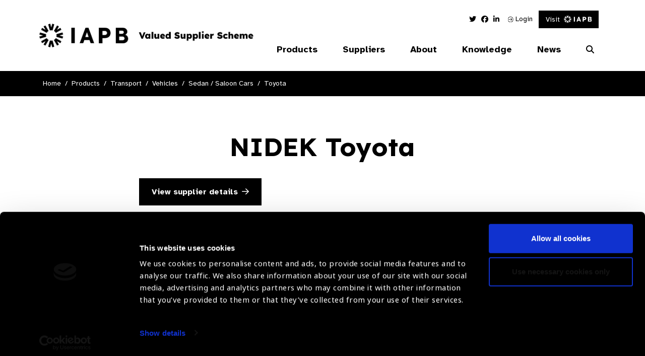

--- FILE ---
content_type: text/html; charset=UTF-8
request_url: https://valuedsupplier.iapb.org/product-category/transport/vehicles/sedan-saloon-cars/toyota-sedan-saloon-cars/?supplier=519
body_size: 11669
content:


<!doctype html>
<html lang="en-GB">
<head>
	<meta charset="UTF-8">
	<meta name="viewport" content="width=device-width, initial-scale=1, shrink-to-fit=no">
	<link rel="profile" href="https://gmpg.org/xfn/11">
	<meta name="theme-color" content="#1F8B98">
			<!-- Google Tag Manager -->
		<script>(function(w,d,s,l,i){w[l]=w[l]||[];w[l].push({'gtm.start':
		new Date().getTime(),event:'gtm.js'});var f=d.getElementsByTagName(s)[0],
		j=d.createElement(s),dl=l!='dataLayer'?'&l='+l:'';j.async=true;j.src=
		'https://www.googletagmanager.com/gtm.js?id='+i+dl;f.parentNode.insertBefore(j,f);
		})(window,document,'script','dataLayer','GTM-MSVSTR5');</script>

        <!-- Google tag (gtag.js)  START -->
        <script async src="https://www.googletagmanager.com/gtag/js?id=G-WCKYZYNPVF"></script>
        <script> window.dataLayer = window.dataLayer || [];
            function gtag(){dataLayer.push(arguments);} gtag('js', new Date());
            gtag('config', 'G-WCKYZYNPVF');
        </script>
        <!-- Google tag (gtag.js)  END -->

		<!-- End Google Tag Manager -->
		<script type="text/javascript">
	// Notice how this gets configured before we load Font Awesome
	window.FontAwesomeConfig = { autoReplaceSvg: false }
	</script>
	<script data-cookieconsent="ignore">
			(function(w,d,l){w[l]=w[l]||[];function gtag(){w[l].push(arguments)};
			gtag("consent","default",{ad_storage:d,analytics_storage:d,wait_for_update:500,});
			gtag("set", "ads_data_redaction", true);})(window,"denied","dataLayer");</script><script id="Cookiebot" src="https://consent.cookiebot.com/uc.js"    data-cbid="c8a8a773-7398-4e5c-bff4-60fd5a9496de" type="text/javascript" data-blockingmode="auto"></script><meta name='robots' content='index, follow, max-image-preview:large, max-snippet:-1, max-video-preview:-1' />

	<!-- This site is optimized with the Yoast SEO plugin v26.8 - https://yoast.com/product/yoast-seo-wordpress/ -->
	<title>Toyota Archives - IAPB Valued Supplier Scheme</title>
	<link rel="canonical" href="https://valuedsupplier.iapb.org/product-category/transport/vehicles/sedan-saloon-cars/toyota-sedan-saloon-cars/" />
	<meta property="og:locale" content="en_GB" />
	<meta property="og:type" content="article" />
	<meta property="og:title" content="Toyota Archives - IAPB Valued Supplier Scheme" />
	<meta property="og:url" content="https://valuedsupplier.iapb.org/product-category/transport/vehicles/sedan-saloon-cars/toyota-sedan-saloon-cars/" />
	<meta property="og:site_name" content="IAPB Valued Supplier Scheme" />
	<meta name="twitter:card" content="summary_large_image" />
	<script type="application/ld+json" class="yoast-schema-graph">{"@context":"https://schema.org","@graph":[{"@type":"CollectionPage","@id":"https://valuedsupplier.iapb.org/product-category/transport/vehicles/sedan-saloon-cars/toyota-sedan-saloon-cars/","url":"https://valuedsupplier.iapb.org/product-category/transport/vehicles/sedan-saloon-cars/toyota-sedan-saloon-cars/","name":"Toyota Archives - IAPB Valued Supplier Scheme","isPartOf":{"@id":"https://valuedsupplier.iapb.org/#website"},"primaryImageOfPage":{"@id":"https://valuedsupplier.iapb.org/product-category/transport/vehicles/sedan-saloon-cars/toyota-sedan-saloon-cars/#primaryimage"},"image":{"@id":"https://valuedsupplier.iapb.org/product-category/transport/vehicles/sedan-saloon-cars/toyota-sedan-saloon-cars/#primaryimage"},"thumbnailUrl":"https://valuedsupplier.iapb.org/media/uploads/2021/03/zre182-gefnkn.jpg","breadcrumb":{"@id":"https://valuedsupplier.iapb.org/product-category/transport/vehicles/sedan-saloon-cars/toyota-sedan-saloon-cars/#breadcrumb"},"inLanguage":"en-GB"},{"@type":"ImageObject","inLanguage":"en-GB","@id":"https://valuedsupplier.iapb.org/product-category/transport/vehicles/sedan-saloon-cars/toyota-sedan-saloon-cars/#primaryimage","url":"https://valuedsupplier.iapb.org/media/uploads/2021/03/zre182-gefnkn.jpg","contentUrl":"https://valuedsupplier.iapb.org/media/uploads/2021/03/zre182-gefnkn.jpg","width":834,"height":554},{"@type":"BreadcrumbList","@id":"https://valuedsupplier.iapb.org/product-category/transport/vehicles/sedan-saloon-cars/toyota-sedan-saloon-cars/#breadcrumb","itemListElement":[{"@type":"ListItem","position":1,"name":"Transport","item":"https://valuedsupplier.iapb.org/product-category/transport/"},{"@type":"ListItem","position":2,"name":"Vehicles","item":"https://valuedsupplier.iapb.org/product-category/transport/vehicles/"},{"@type":"ListItem","position":3,"name":"Sedan / Saloon Cars","item":"https://valuedsupplier.iapb.org/product-category/transport/vehicles/sedan-saloon-cars/"},{"@type":"ListItem","position":4,"name":"Toyota"}]},{"@type":"WebSite","@id":"https://valuedsupplier.iapb.org/#website","url":"https://valuedsupplier.iapb.org/","name":"IAPB Valued Supplier Scheme","description":"Our ambition is to help buyers, particularly those from Low and Middle Income countries (LMIC, to make informed procurement decisions from IAPB Valued Suppliers.","potentialAction":[{"@type":"SearchAction","target":{"@type":"EntryPoint","urlTemplate":"https://valuedsupplier.iapb.org/?s={search_term_string}"},"query-input":{"@type":"PropertyValueSpecification","valueRequired":true,"valueName":"search_term_string"}}],"inLanguage":"en-GB"}]}</script>
	<!-- / Yoast SEO plugin. -->


<link rel='dns-prefetch' href='//cdnjs.cloudflare.com' />
<link rel='dns-prefetch' href='//use.typekit.net' />
<link rel="alternate" type="application/rss+xml" title="IAPB Valued Supplier Scheme &raquo; Feed" href="https://valuedsupplier.iapb.org/feed/" />
<link rel="alternate" type="application/rss+xml" title="IAPB Valued Supplier Scheme &raquo; Comments Feed" href="https://valuedsupplier.iapb.org/comments/feed/" />
<link rel="alternate" type="application/rss+xml" title="IAPB Valued Supplier Scheme &raquo; Toyota Category Feed" href="https://valuedsupplier.iapb.org/product-category/transport/vehicles/sedan-saloon-cars/toyota-sedan-saloon-cars/feed/" />
<style id='wp-img-auto-sizes-contain-inline-css' type='text/css'>
img:is([sizes=auto i],[sizes^="auto," i]){contain-intrinsic-size:3000px 1500px}
/*# sourceURL=wp-img-auto-sizes-contain-inline-css */
</style>
<style id='wp-emoji-styles-inline-css' type='text/css'>

	img.wp-smiley, img.emoji {
		display: inline !important;
		border: none !important;
		box-shadow: none !important;
		height: 1em !important;
		width: 1em !important;
		margin: 0 0.07em !important;
		vertical-align: -0.1em !important;
		background: none !important;
		padding: 0 !important;
	}
/*# sourceURL=wp-emoji-styles-inline-css */
</style>
<style id='wp-block-library-inline-css' type='text/css'>
:root{--wp-block-synced-color:#7a00df;--wp-block-synced-color--rgb:122,0,223;--wp-bound-block-color:var(--wp-block-synced-color);--wp-editor-canvas-background:#ddd;--wp-admin-theme-color:#007cba;--wp-admin-theme-color--rgb:0,124,186;--wp-admin-theme-color-darker-10:#006ba1;--wp-admin-theme-color-darker-10--rgb:0,107,160.5;--wp-admin-theme-color-darker-20:#005a87;--wp-admin-theme-color-darker-20--rgb:0,90,135;--wp-admin-border-width-focus:2px}@media (min-resolution:192dpi){:root{--wp-admin-border-width-focus:1.5px}}.wp-element-button{cursor:pointer}:root .has-very-light-gray-background-color{background-color:#eee}:root .has-very-dark-gray-background-color{background-color:#313131}:root .has-very-light-gray-color{color:#eee}:root .has-very-dark-gray-color{color:#313131}:root .has-vivid-green-cyan-to-vivid-cyan-blue-gradient-background{background:linear-gradient(135deg,#00d084,#0693e3)}:root .has-purple-crush-gradient-background{background:linear-gradient(135deg,#34e2e4,#4721fb 50%,#ab1dfe)}:root .has-hazy-dawn-gradient-background{background:linear-gradient(135deg,#faaca8,#dad0ec)}:root .has-subdued-olive-gradient-background{background:linear-gradient(135deg,#fafae1,#67a671)}:root .has-atomic-cream-gradient-background{background:linear-gradient(135deg,#fdd79a,#004a59)}:root .has-nightshade-gradient-background{background:linear-gradient(135deg,#330968,#31cdcf)}:root .has-midnight-gradient-background{background:linear-gradient(135deg,#020381,#2874fc)}:root{--wp--preset--font-size--normal:16px;--wp--preset--font-size--huge:42px}.has-regular-font-size{font-size:1em}.has-larger-font-size{font-size:2.625em}.has-normal-font-size{font-size:var(--wp--preset--font-size--normal)}.has-huge-font-size{font-size:var(--wp--preset--font-size--huge)}.has-text-align-center{text-align:center}.has-text-align-left{text-align:left}.has-text-align-right{text-align:right}.has-fit-text{white-space:nowrap!important}#end-resizable-editor-section{display:none}.aligncenter{clear:both}.items-justified-left{justify-content:flex-start}.items-justified-center{justify-content:center}.items-justified-right{justify-content:flex-end}.items-justified-space-between{justify-content:space-between}.screen-reader-text{border:0;clip-path:inset(50%);height:1px;margin:-1px;overflow:hidden;padding:0;position:absolute;width:1px;word-wrap:normal!important}.screen-reader-text:focus{background-color:#ddd;clip-path:none;color:#444;display:block;font-size:1em;height:auto;left:5px;line-height:normal;padding:15px 23px 14px;text-decoration:none;top:5px;width:auto;z-index:100000}html :where(.has-border-color){border-style:solid}html :where([style*=border-top-color]){border-top-style:solid}html :where([style*=border-right-color]){border-right-style:solid}html :where([style*=border-bottom-color]){border-bottom-style:solid}html :where([style*=border-left-color]){border-left-style:solid}html :where([style*=border-width]){border-style:solid}html :where([style*=border-top-width]){border-top-style:solid}html :where([style*=border-right-width]){border-right-style:solid}html :where([style*=border-bottom-width]){border-bottom-style:solid}html :where([style*=border-left-width]){border-left-style:solid}html :where(img[class*=wp-image-]){height:auto;max-width:100%}:where(figure){margin:0 0 1em}html :where(.is-position-sticky){--wp-admin--admin-bar--position-offset:var(--wp-admin--admin-bar--height,0px)}@media screen and (max-width:600px){html :where(.is-position-sticky){--wp-admin--admin-bar--position-offset:0px}}

/*# sourceURL=wp-block-library-inline-css */
</style><style id='global-styles-inline-css' type='text/css'>
:root{--wp--preset--aspect-ratio--square: 1;--wp--preset--aspect-ratio--4-3: 4/3;--wp--preset--aspect-ratio--3-4: 3/4;--wp--preset--aspect-ratio--3-2: 3/2;--wp--preset--aspect-ratio--2-3: 2/3;--wp--preset--aspect-ratio--16-9: 16/9;--wp--preset--aspect-ratio--9-16: 9/16;--wp--preset--color--black: #000000;--wp--preset--color--cyan-bluish-gray: #abb8c3;--wp--preset--color--white: #ffffff;--wp--preset--color--pale-pink: #f78da7;--wp--preset--color--vivid-red: #cf2e2e;--wp--preset--color--luminous-vivid-orange: #ff6900;--wp--preset--color--luminous-vivid-amber: #fcb900;--wp--preset--color--light-green-cyan: #7bdcb5;--wp--preset--color--vivid-green-cyan: #00d084;--wp--preset--color--pale-cyan-blue: #8ed1fc;--wp--preset--color--vivid-cyan-blue: #0693e3;--wp--preset--color--vivid-purple: #9b51e0;--wp--preset--gradient--vivid-cyan-blue-to-vivid-purple: linear-gradient(135deg,rgb(6,147,227) 0%,rgb(155,81,224) 100%);--wp--preset--gradient--light-green-cyan-to-vivid-green-cyan: linear-gradient(135deg,rgb(122,220,180) 0%,rgb(0,208,130) 100%);--wp--preset--gradient--luminous-vivid-amber-to-luminous-vivid-orange: linear-gradient(135deg,rgb(252,185,0) 0%,rgb(255,105,0) 100%);--wp--preset--gradient--luminous-vivid-orange-to-vivid-red: linear-gradient(135deg,rgb(255,105,0) 0%,rgb(207,46,46) 100%);--wp--preset--gradient--very-light-gray-to-cyan-bluish-gray: linear-gradient(135deg,rgb(238,238,238) 0%,rgb(169,184,195) 100%);--wp--preset--gradient--cool-to-warm-spectrum: linear-gradient(135deg,rgb(74,234,220) 0%,rgb(151,120,209) 20%,rgb(207,42,186) 40%,rgb(238,44,130) 60%,rgb(251,105,98) 80%,rgb(254,248,76) 100%);--wp--preset--gradient--blush-light-purple: linear-gradient(135deg,rgb(255,206,236) 0%,rgb(152,150,240) 100%);--wp--preset--gradient--blush-bordeaux: linear-gradient(135deg,rgb(254,205,165) 0%,rgb(254,45,45) 50%,rgb(107,0,62) 100%);--wp--preset--gradient--luminous-dusk: linear-gradient(135deg,rgb(255,203,112) 0%,rgb(199,81,192) 50%,rgb(65,88,208) 100%);--wp--preset--gradient--pale-ocean: linear-gradient(135deg,rgb(255,245,203) 0%,rgb(182,227,212) 50%,rgb(51,167,181) 100%);--wp--preset--gradient--electric-grass: linear-gradient(135deg,rgb(202,248,128) 0%,rgb(113,206,126) 100%);--wp--preset--gradient--midnight: linear-gradient(135deg,rgb(2,3,129) 0%,rgb(40,116,252) 100%);--wp--preset--font-size--small: 13px;--wp--preset--font-size--medium: 20px;--wp--preset--font-size--large: 36px;--wp--preset--font-size--x-large: 42px;--wp--preset--spacing--20: 0.44rem;--wp--preset--spacing--30: 0.67rem;--wp--preset--spacing--40: 1rem;--wp--preset--spacing--50: 1.5rem;--wp--preset--spacing--60: 2.25rem;--wp--preset--spacing--70: 3.38rem;--wp--preset--spacing--80: 5.06rem;--wp--preset--shadow--natural: 6px 6px 9px rgba(0, 0, 0, 0.2);--wp--preset--shadow--deep: 12px 12px 50px rgba(0, 0, 0, 0.4);--wp--preset--shadow--sharp: 6px 6px 0px rgba(0, 0, 0, 0.2);--wp--preset--shadow--outlined: 6px 6px 0px -3px rgb(255, 255, 255), 6px 6px rgb(0, 0, 0);--wp--preset--shadow--crisp: 6px 6px 0px rgb(0, 0, 0);}:where(.is-layout-flex){gap: 0.5em;}:where(.is-layout-grid){gap: 0.5em;}body .is-layout-flex{display: flex;}.is-layout-flex{flex-wrap: wrap;align-items: center;}.is-layout-flex > :is(*, div){margin: 0;}body .is-layout-grid{display: grid;}.is-layout-grid > :is(*, div){margin: 0;}:where(.wp-block-columns.is-layout-flex){gap: 2em;}:where(.wp-block-columns.is-layout-grid){gap: 2em;}:where(.wp-block-post-template.is-layout-flex){gap: 1.25em;}:where(.wp-block-post-template.is-layout-grid){gap: 1.25em;}.has-black-color{color: var(--wp--preset--color--black) !important;}.has-cyan-bluish-gray-color{color: var(--wp--preset--color--cyan-bluish-gray) !important;}.has-white-color{color: var(--wp--preset--color--white) !important;}.has-pale-pink-color{color: var(--wp--preset--color--pale-pink) !important;}.has-vivid-red-color{color: var(--wp--preset--color--vivid-red) !important;}.has-luminous-vivid-orange-color{color: var(--wp--preset--color--luminous-vivid-orange) !important;}.has-luminous-vivid-amber-color{color: var(--wp--preset--color--luminous-vivid-amber) !important;}.has-light-green-cyan-color{color: var(--wp--preset--color--light-green-cyan) !important;}.has-vivid-green-cyan-color{color: var(--wp--preset--color--vivid-green-cyan) !important;}.has-pale-cyan-blue-color{color: var(--wp--preset--color--pale-cyan-blue) !important;}.has-vivid-cyan-blue-color{color: var(--wp--preset--color--vivid-cyan-blue) !important;}.has-vivid-purple-color{color: var(--wp--preset--color--vivid-purple) !important;}.has-black-background-color{background-color: var(--wp--preset--color--black) !important;}.has-cyan-bluish-gray-background-color{background-color: var(--wp--preset--color--cyan-bluish-gray) !important;}.has-white-background-color{background-color: var(--wp--preset--color--white) !important;}.has-pale-pink-background-color{background-color: var(--wp--preset--color--pale-pink) !important;}.has-vivid-red-background-color{background-color: var(--wp--preset--color--vivid-red) !important;}.has-luminous-vivid-orange-background-color{background-color: var(--wp--preset--color--luminous-vivid-orange) !important;}.has-luminous-vivid-amber-background-color{background-color: var(--wp--preset--color--luminous-vivid-amber) !important;}.has-light-green-cyan-background-color{background-color: var(--wp--preset--color--light-green-cyan) !important;}.has-vivid-green-cyan-background-color{background-color: var(--wp--preset--color--vivid-green-cyan) !important;}.has-pale-cyan-blue-background-color{background-color: var(--wp--preset--color--pale-cyan-blue) !important;}.has-vivid-cyan-blue-background-color{background-color: var(--wp--preset--color--vivid-cyan-blue) !important;}.has-vivid-purple-background-color{background-color: var(--wp--preset--color--vivid-purple) !important;}.has-black-border-color{border-color: var(--wp--preset--color--black) !important;}.has-cyan-bluish-gray-border-color{border-color: var(--wp--preset--color--cyan-bluish-gray) !important;}.has-white-border-color{border-color: var(--wp--preset--color--white) !important;}.has-pale-pink-border-color{border-color: var(--wp--preset--color--pale-pink) !important;}.has-vivid-red-border-color{border-color: var(--wp--preset--color--vivid-red) !important;}.has-luminous-vivid-orange-border-color{border-color: var(--wp--preset--color--luminous-vivid-orange) !important;}.has-luminous-vivid-amber-border-color{border-color: var(--wp--preset--color--luminous-vivid-amber) !important;}.has-light-green-cyan-border-color{border-color: var(--wp--preset--color--light-green-cyan) !important;}.has-vivid-green-cyan-border-color{border-color: var(--wp--preset--color--vivid-green-cyan) !important;}.has-pale-cyan-blue-border-color{border-color: var(--wp--preset--color--pale-cyan-blue) !important;}.has-vivid-cyan-blue-border-color{border-color: var(--wp--preset--color--vivid-cyan-blue) !important;}.has-vivid-purple-border-color{border-color: var(--wp--preset--color--vivid-purple) !important;}.has-vivid-cyan-blue-to-vivid-purple-gradient-background{background: var(--wp--preset--gradient--vivid-cyan-blue-to-vivid-purple) !important;}.has-light-green-cyan-to-vivid-green-cyan-gradient-background{background: var(--wp--preset--gradient--light-green-cyan-to-vivid-green-cyan) !important;}.has-luminous-vivid-amber-to-luminous-vivid-orange-gradient-background{background: var(--wp--preset--gradient--luminous-vivid-amber-to-luminous-vivid-orange) !important;}.has-luminous-vivid-orange-to-vivid-red-gradient-background{background: var(--wp--preset--gradient--luminous-vivid-orange-to-vivid-red) !important;}.has-very-light-gray-to-cyan-bluish-gray-gradient-background{background: var(--wp--preset--gradient--very-light-gray-to-cyan-bluish-gray) !important;}.has-cool-to-warm-spectrum-gradient-background{background: var(--wp--preset--gradient--cool-to-warm-spectrum) !important;}.has-blush-light-purple-gradient-background{background: var(--wp--preset--gradient--blush-light-purple) !important;}.has-blush-bordeaux-gradient-background{background: var(--wp--preset--gradient--blush-bordeaux) !important;}.has-luminous-dusk-gradient-background{background: var(--wp--preset--gradient--luminous-dusk) !important;}.has-pale-ocean-gradient-background{background: var(--wp--preset--gradient--pale-ocean) !important;}.has-electric-grass-gradient-background{background: var(--wp--preset--gradient--electric-grass) !important;}.has-midnight-gradient-background{background: var(--wp--preset--gradient--midnight) !important;}.has-small-font-size{font-size: var(--wp--preset--font-size--small) !important;}.has-medium-font-size{font-size: var(--wp--preset--font-size--medium) !important;}.has-large-font-size{font-size: var(--wp--preset--font-size--large) !important;}.has-x-large-font-size{font-size: var(--wp--preset--font-size--x-large) !important;}
/*# sourceURL=global-styles-inline-css */
</style>

<style id='classic-theme-styles-inline-css' type='text/css'>
/*! This file is auto-generated */
.wp-block-button__link{color:#fff;background-color:#32373c;border-radius:9999px;box-shadow:none;text-decoration:none;padding:calc(.667em + 2px) calc(1.333em + 2px);font-size:1.125em}.wp-block-file__button{background:#32373c;color:#fff;text-decoration:none}
/*# sourceURL=/wp-includes/css/classic-themes.min.css */
</style>
<link rel='stylesheet' id='fontawesomepro-css' href='https://valuedsupplier.iapb.org/wp-content/themes/iabp_valued_supplier_scheme/assets/css/fontawesome/css/all.css?ver=1.0.0' type='text/css' media='all' />
<link rel='stylesheet' id='typekit-css' href='https://use.typekit.net/obf4yqd.css?ver=1.0.0' type='text/css' media='all' />
<link rel='stylesheet' id='base-style-css' href='https://valuedsupplier.iapb.org/wp-content/themes/iabp_valued_supplier_scheme/style.min.css?ver=1755179576' type='text/css' media='all' />
<link rel='stylesheet' id='slickcss-css' href='https://valuedsupplier.iapb.org/wp-content/themes/iabp_valued_supplier_scheme/assets/js/vendor/slick-carousel/slick/slick.css?ver=1.0.0' type='text/css' media='all' />
<link rel='stylesheet' id='simple-favorites-css' href='https://valuedsupplier.iapb.org/wp-content/plugins/favorites/assets/css/favorites.css?ver=2.3.6' type='text/css' media='all' />
<link rel='stylesheet' id='tablepress-default-css' href='https://valuedsupplier.iapb.org/wp-content/plugins/tablepress/css/build/default.css?ver=3.2.6' type='text/css' media='all' />
<script type="text/javascript" src="https://valuedsupplier.iapb.org/wp-content/themes/iabp_valued_supplier_scheme/assets/js/vendor/jquery-3.7.1.min.js?ver=1.0.0" id="jquery-js" data-wp-strategy="defer"></script>
<script type="text/javascript" id="favorites-js-extra">
/* <![CDATA[ */
var favorites_data = {"ajaxurl":"https://valuedsupplier.iapb.org/wp-admin/admin-ajax.php","nonce":"565d185be9","favorite":"\u003Ci class=\"fal fa-star\"\u003E\u003C/i\u003E Add to favourites","favorited":"\u003Ci class=\"fal fa-minus-circle\"\u003E\u003C/i\u003E Remove","includecount":"","indicate_loading":"","loading_text":"Loading","loading_image":"","loading_image_active":"","loading_image_preload":"","cache_enabled":"1","button_options":{"button_type":"custom","custom_colors":false,"box_shadow":false,"include_count":false,"default":{"background_default":false,"border_default":false,"text_default":false,"icon_default":false,"count_default":false},"active":{"background_active":false,"border_active":false,"text_active":false,"icon_active":false,"count_active":false}},"authentication_modal_content":"\u003Cp\u003EPlease login to add favorites.\u003C/p\u003E\n\u003Cp\u003E\u003Ca href=\"#\" data-favorites-modal-close\u003EDismiss this notice\u003C/a\u003E\u003C/p\u003E\n","authentication_redirect":"","dev_mode":"","logged_in":"","user_id":"0","authentication_redirect_url":"https://valuedsupplier.iapb.org/wp-login.php"};
//# sourceURL=favorites-js-extra
/* ]]> */
</script>
<script type="text/javascript" src="https://valuedsupplier.iapb.org/wp-content/plugins/favorites/assets/js/favorites.min.js?ver=2.3.6" id="favorites-js"></script>
<link rel="https://api.w.org/" href="https://valuedsupplier.iapb.org/wp-json/" /><link rel="alternate" title="JSON" type="application/json" href="https://valuedsupplier.iapb.org/wp-json/wp/v2/categories/353" /><link rel="EditURI" type="application/rsd+xml" title="RSD" href="https://valuedsupplier.iapb.org/xmlrpc.php?rsd" />
<style type="text/css">.recentcomments a{display:inline !important;padding:0 !important;margin:0 !important;}</style><link rel="icon" href="https://valuedsupplier.iapb.org/media/uploads/2025/08/cropped-android-chrome-512x512-1-32x32.png" sizes="32x32" />
<link rel="icon" href="https://valuedsupplier.iapb.org/media/uploads/2025/08/cropped-android-chrome-512x512-1-192x192.png" sizes="192x192" />
<link rel="apple-touch-icon" href="https://valuedsupplier.iapb.org/media/uploads/2025/08/cropped-android-chrome-512x512-1-180x180.png" />
<meta name="msapplication-TileImage" content="https://valuedsupplier.iapb.org/media/uploads/2025/08/cropped-android-chrome-512x512-1-270x270.png" />

    <link rel="preconnect" href="https://fonts.googleapis.com">
    <link rel="preconnect" href="https://fonts.gstatic.com" crossorigin>
    <link href="https://fonts.googleapis.com/css2?family=Atkinson+Hyperlegible:ital,wght@0,400;0,700;1,400;1,700&family=Lexend:wght@100..900&display=swap" rel="stylesheet">
</head>
<body>
			<!-- Google Tag Manager (noscript) -->
		<noscript><iframe src="https://www.googletagmanager.com/ns.html?id=GTM-MSVSTR5"
		height="0" width="0" style="display:none;visibility:hidden"></iframe></noscript>
		<!-- End Google Tag Manager (noscript) -->
	<a class="skip-main" href="#main" tabindex="1">Skip to content</a>


<nav class="nav" role="navigation">
  <div class="container">
      <div class="row">
          <div class="col-9 col-lg-5 d-flex align-items-center">
              <a class="navbar-brand" href="/">
                  <img class="site_logo vision_atlas_logo" src="https://valuedsupplier.iapb.org/media/uploads/2025/08/Group-2336.png" width="100%" height="auto" alt="IAPB Valued Supplier"/>
              </a>
          </div>
          <div class="col-3 col-lg-7 menu_col">

              <div class="w-100 d-flex justify-content-end">
                  <div class="header_menu">
                      <ul class="social_media">
                                                          <li>
                                    <a href="https://twitter.com/IAPB_SL" target="_blank" title="Twitter Link">
                                        <i class="fab fa-twitter"></i>                                        <span class="sr-only">Twitter Link</span>
                                    </a>
                                </li>
                                                                <li>
                                    <a href="https://www.facebook.com/IAPB1/" target="_blank" title="Facebook Link">
                                        <i class="fab fa-facebook"></i>                                        <span class="sr-only">Facebook Link</span>
                                    </a>
                                </li>
                                                                <li>
                                    <a href="https://www.linkedin.com/company/international-agency-for-the-prevention-of-blindness-iapb-" target="_blank" title="Linked In Link">
                                        <i class="fab fa-linkedin-in"></i>                                        <span class="sr-only">Linked In Link</span>
                                    </a>
                                </li>
                                                      </ul>
                                                 <a href="/my-account">
                               <img src="https://valuedsupplier.iapb.org/wp-content/themes/iabp_valued_supplier_scheme/assets/img/login_icon.svg" alt="Login to my account"/>
                              Login
                          </a>
                      
                      <!-- </a> -->
                      <a class="btn btn-primary d-flex align-items-center iapb-btn" href="https://www.iapb.org/" target="_blank">
                         Visit <img class="ml-2" src="https://valuedsupplier.iapb.org/wp-content/themes/iabp_valued_supplier_scheme/assets/img/mini_iapb_new.svg" alt="IAPB Main Site"/>
                      </a>
                  </div>
              </div>

              <div class="d-flex justify-content-end align-items-center">

                
                
                                  <div class="navbar-container">
                      <ul class="social_media">
                                                          <li>
                                    <a href="" target="_blank" title="Twitter Link">
                                        <i class="fab fa-twitter"></i>                                        <span class="sr-only">Twitter Link</span>
                                    </a>
                                </li>
                                                                <li>
                                    <a href="" target="_blank" title="Facebook Link">
                                        <i class="fab fa-facebook"></i>                                        <span class="sr-only">Facebook Link</span>
                                    </a>
                                </li>
                                                                <li>
                                    <a href="" target="_blank" title="Linked In Link">
                                        <i class="fab fa-linkedin-in"></i>                                        <span class="sr-only">Linked In Link</span>
                                    </a>
                                </li>
                                                      </ul>
                      <ul id="menu-main-navigation" class="nav_menu" itemscope itemtype="http://www.schema.org/SiteNavigationElement"><li  id="menu-item-60" class="product-menu menu-item menu-item-type-custom menu-item-object-custom menu-item-has-children dropdown menu-item-60 nav-item"><a href="#" aria-haspopup="true" aria-expanded="false" class="first_lvl_parent" id="menu-item-dropdown-60"><span itemprop="name">Products</span></a>
<div class='iapb_dropdown-container custom-dropdown-menu'><div class='container'><div class='row'><div class='col-12'><ul class="custom-dropdown-menu" aria-labelledby="menu-item-dropdown-60">
	<li  id="menu-item-61" class="menu_none_link menu-item menu-item-type-taxonomy menu-item-object-category menu-item-has-children dropdown menu-item-61 nav-item sub_lvl_parent menu-category-4 menu-examination"><a itemprop="url" id="menu-item-dropdown-61" href="https://valuedsupplier.iapb.org/product-category/examination/" class="custom-nav-has-dropdown" aria-haspopup="true" aria-expanded="false" aria-label="Examination Parent"><span itemprop="name"><h2>Examination</h2></span></a>
	<ul class="custom-dropdown-menu" aria-labelledby="menu-item-dropdown-61">
		<li  id="menu-item-9302" class="menu-item menu-item-type-taxonomy menu-item-object-category menu-item-9302 nav-item menu-category-45 menu-diagnostic-equipment"><a itemprop="url" id="menu-item-dropdown-9302" href="https://valuedsupplier.iapb.org/product-category/examination/diagnostic-equipment/"><span itemprop="name">Diagnostic Equipment</span></a></li>
		<li  id="menu-item-9303" class="menu-item menu-item-type-taxonomy menu-item-object-category menu-item-9303 nav-item menu-category-87 menu-refraction-equipment"><a itemprop="url" id="menu-item-dropdown-9303" href="https://valuedsupplier.iapb.org/product-category/examination/refraction-equipment/"><span itemprop="name">Refraction Equipment</span></a></li>
	</ul>
</li>
	<li  id="menu-item-64" class="menu_none_link menu-item menu-item-type-taxonomy menu-item-object-category menu-item-has-children dropdown menu-item-64 nav-item sub_lvl_parent menu-category-5 menu-surgical"><a itemprop="url" id="menu-item-dropdown-64" href="https://valuedsupplier.iapb.org/product-category/surgical/" class="custom-nav-has-dropdown" aria-haspopup="true" aria-expanded="false" aria-label="Surgical Parent"><span itemprop="name"><h2>Surgical</h2></span></a>
	<ul class="custom-dropdown-menu" aria-labelledby="menu-item-dropdown-64">
		<li  id="menu-item-9138" class="menu-item menu-item-type-taxonomy menu-item-object-category menu-item-9138 nav-item menu-category-63 menu-consumables"><a itemprop="url" id="menu-item-dropdown-9138" href="https://valuedsupplier.iapb.org/product-category/surgical/consumables/"><span itemprop="name">Consumables</span></a></li>
		<li  id="menu-item-9299" class="menu-item menu-item-type-taxonomy menu-item-object-category menu-item-9299 nav-item menu-category-71 menu-lasers"><a itemprop="url" id="menu-item-dropdown-9299" href="https://valuedsupplier.iapb.org/product-category/surgical/lasers/"><span itemprop="name">Lasers</span></a></li>
		<li  id="menu-item-9300" class="menu-item menu-item-type-taxonomy menu-item-object-category menu-item-9300 nav-item menu-category-28 menu-operating-theatre"><a itemprop="url" id="menu-item-dropdown-9300" href="https://valuedsupplier.iapb.org/product-category/surgical/operating-theatre/"><span itemprop="name">Operating Theatre</span></a></li>
		<li  id="menu-item-9301" class="menu-item menu-item-type-taxonomy menu-item-object-category menu-item-9301 nav-item menu-category-216 menu-instruments"><a itemprop="url" id="menu-item-dropdown-9301" href="https://valuedsupplier.iapb.org/product-category/surgical/instruments/"><span itemprop="name">Instruments</span></a></li>
	</ul>
</li>
	<li  id="menu-item-69" class="menu_none_link menu-item menu-item-type-taxonomy menu-item-object-category menu-item-has-children dropdown menu-item-69 nav-item sub_lvl_parent menu-category-6 menu-treatment"><a itemprop="url" id="menu-item-dropdown-69" href="https://valuedsupplier.iapb.org/product-category/treatment/" class="custom-nav-has-dropdown" aria-haspopup="true" aria-expanded="false" aria-label="Treatment Parent"><span itemprop="name"><h2>Treatment</h2></span></a>
	<ul class="custom-dropdown-menu" aria-labelledby="menu-item-dropdown-69">
		<li  id="menu-item-9298" class="menu-item menu-item-type-taxonomy menu-item-object-category menu-item-9298 nav-item menu-category-197 menu-spectacles"><a itemprop="url" id="menu-item-dropdown-9298" href="https://valuedsupplier.iapb.org/product-category/treatment/spectacles/"><span itemprop="name">Spectacles</span></a></li>
		<li  id="menu-item-9297" class="menu-item menu-item-type-taxonomy menu-item-object-category menu-item-9297 nav-item menu-category-253 menu-pharmaceuticals"><a itemprop="url" id="menu-item-dropdown-9297" href="https://valuedsupplier.iapb.org/product-category/treatment/pharmaceuticals/"><span itemprop="name">Pharmaceuticals</span></a></li>
		<li  id="menu-item-9296" class="menu-item menu-item-type-taxonomy menu-item-object-category menu-item-9296 nav-item menu-category-149 menu-low-vision-optical-devices-2"><a itemprop="url" id="menu-item-dropdown-9296" href="https://valuedsupplier.iapb.org/product-category/treatment/low-vision-optical-devices-2/"><span itemprop="name">Low Vision Optical Devices</span></a></li>
		<li  id="menu-item-9295" class="menu-item menu-item-type-taxonomy menu-item-object-category menu-item-9295 nav-item menu-category-114 menu-assistive-products"><a itemprop="url" id="menu-item-dropdown-9295" href="https://valuedsupplier.iapb.org/product-category/treatment/assistive-products/"><span itemprop="name">Assistive Products</span></a></li>
	</ul>
</li>
	<li  id="menu-item-14970" class="menu_none_link menu-item menu-item-type-taxonomy menu-item-object-category menu-item-has-children dropdown menu-item-14970 nav-item sub_lvl_parent menu-category-680 menu-education-training"><a itemprop="url" id="menu-item-dropdown-14970" href="https://valuedsupplier.iapb.org/product-category/education-training/" class="custom-nav-has-dropdown" aria-haspopup="true" aria-expanded="false" aria-label="Education &amp; Training Parent"><span itemprop="name"><h2>Education &amp; Training</h2></span></a>
	<ul class="custom-dropdown-menu" aria-labelledby="menu-item-dropdown-14970">
		<li  id="menu-item-14971" class="menu-item menu-item-type-taxonomy menu-item-object-category menu-item-14971 nav-item menu-category-679 menu-simulation-training"><a itemprop="url" id="menu-item-dropdown-14971" href="https://valuedsupplier.iapb.org/product-category/education-training/simulation-training/"><span itemprop="name">Simulation Training</span></a></li>
	</ul>
</li>
	<li  id="menu-item-14678" class="menu_none_link menu-item menu-item-type-taxonomy menu-item-object-category menu-item-has-children dropdown menu-item-14678 nav-item sub_lvl_parent menu-category-670 menu-logistics"><a itemprop="url" id="menu-item-dropdown-14678" href="https://valuedsupplier.iapb.org/product-category/logistics/" class="custom-nav-has-dropdown" aria-haspopup="true" aria-expanded="false" aria-label="Logistics Parent"><span itemprop="name"><h2>Logistics</h2></span></a>
	<ul class="custom-dropdown-menu" aria-labelledby="menu-item-dropdown-14678">
		<li  id="menu-item-14679" class="menu-item menu-item-type-taxonomy menu-item-object-category menu-item-14679 nav-item menu-category-671 menu-freight-forwarding-services"><a itemprop="url" id="menu-item-dropdown-14679" href="https://valuedsupplier.iapb.org/product-category/logistics/freight-forwarding-services/"><span itemprop="name">Freight Forwarding Services</span></a></li>
		<li  id="menu-item-74" class="menu_none_link menu-item menu-item-type-taxonomy menu-item-object-category current-category-ancestor menu-item-has-children dropdown menu-item-74 nav-item sub_lvl_parent menu-category-7 menu-transport"><a itemprop="url" id="menu-item-dropdown-74" href="https://valuedsupplier.iapb.org/product-category/transport/" class="custom-nav-has-dropdown" aria-haspopup="true" aria-expanded="false" aria-label="Transport Parent"><span itemprop="name"><h2>Transport</h2></span></a>
		<ul class="custom-dropdown-menu" aria-labelledby="menu-item-dropdown-74">
			<li  id="menu-item-9304" class="menu-item menu-item-type-taxonomy menu-item-object-category current-category-ancestor menu-item-9304 nav-item menu-category-106 menu-vehicles"><a itemprop="url" id="menu-item-dropdown-9304" href="https://valuedsupplier.iapb.org/product-category/transport/vehicles/"><span itemprop="name">Vehicles</span></a></li>
			<li  id="menu-item-75" class="menu-item menu-item-type-taxonomy menu-item-object-category menu-item-75 nav-item menu-category-19 menu-motorcycles"><a itemprop="url" id="menu-item-dropdown-75" href="https://valuedsupplier.iapb.org/product-category/transport/motorcycles/"><span itemprop="name">Motorcycles</span></a></li>
		</ul>
</li>
	</ul>
</li>
</ul>
</li>
<li  id="menu-item-58" class="menu-item menu-item-type-post_type menu-item-object-page menu-item-58 nav-item"><a itemprop="url" id="menu-item-dropdown-58" href="https://valuedsupplier.iapb.org/suppliers/" class="nav-item-link"><span itemprop="name">Suppliers</span></a></li>
<li  id="menu-item-59" class="menu-item menu-item-type-post_type menu-item-object-page menu-item-has-children dropdown menu-item-59 nav-item"><a href="#" aria-haspopup="true" aria-expanded="false" class="first_lvl_parent" id="menu-item-dropdown-59"><span itemprop="name">About</span></a>
<div class='iapb_dropdown-container custom-dropdown-menu'><div class='container'><div class='row'><div class='col-12'><ul class="custom-dropdown-menu" aria-labelledby="menu-item-dropdown-59">
	<li  id="menu-item-9376" class="overview menu-item menu-item-type-post_type menu-item-object-page menu-item-9376 nav-item is_landing_page"><a itemprop="url" id="menu-item-dropdown-9376" href="https://valuedsupplier.iapb.org/about/"><span itemprop="name">About</span></a></li>
	<li  id="menu-item-9345" class="menu-item menu-item-type-post_type menu-item-object-page menu-item-9345 nav-item is_landing_page"><a itemprop="url" id="menu-item-dropdown-9345" href="https://valuedsupplier.iapb.org/about/how-does-it-work/"><span itemprop="name">How does it work?</span></a></li>
	<li  id="menu-item-9346" class="menu-item menu-item-type-post_type menu-item-object-page menu-item-9346 nav-item is_landing_page"><a itemprop="url" id="menu-item-dropdown-9346" href="https://valuedsupplier.iapb.org/about/become-a-valued-supplier/"><span itemprop="name">Become a Valued Supplier</span></a></li>
</ul>
</li>
<li  id="menu-item-11011" class="menu-item menu-item-type-post_type menu-item-object-page menu-item-has-children dropdown menu-item-11011 nav-item"><a href="#" aria-haspopup="true" aria-expanded="false" class="first_lvl_parent" id="menu-item-dropdown-11011"><span itemprop="name">Knowledge</span></a>
<div class='iapb_dropdown-container custom-dropdown-menu'><div class='container'><div class='row'><div class='col-12'><ul class="custom-dropdown-menu" aria-labelledby="menu-item-dropdown-11011">
	<li  id="menu-item-11012" class="overview menu-item menu-item-type-post_type menu-item-object-page menu-item-11012 nav-item is_landing_page"><a itemprop="url" id="menu-item-dropdown-11012" href="https://valuedsupplier.iapb.org/knowledge/"><span itemprop="name">Knowledge</span></a></li>
	<li  id="menu-item-9355" class="menu-item menu-item-type-post_type menu-item-object-page menu-item-9355 nav-item is_landing_page"><a itemprop="url" id="menu-item-dropdown-9355" href="https://valuedsupplier.iapb.org/knowledge/essential-lists/"><span itemprop="name">Essential Lists</span></a></li>
	<li  id="menu-item-12376" class="menu-item menu-item-type-post_type menu-item-object-page menu-item-12376 nav-item is_landing_page"><a itemprop="url" id="menu-item-dropdown-12376" href="https://valuedsupplier.iapb.org/knowledge/iapb-eye-health-technology-guide/"><span itemprop="name">IAPB eye health technology guide</span></a></li>
	<li  id="menu-item-14763" class="menu-item menu-item-type-post_type menu-item-object-page menu-item-14763 nav-item is_landing_page"><a itemprop="url" id="menu-item-dropdown-14763" href="https://valuedsupplier.iapb.org/knowledge/helpful-videos/"><span itemprop="name">Helpful Videos</span></a></li>
</ul>
</li>
<li  id="menu-item-54" class="menu-item menu-item-type-custom menu-item-object-custom menu-item-54 nav-item"><a itemprop="url" id="menu-item-dropdown-54" href="/news" class="nav-item-link"><span itemprop="name">News</span></a></li>
</ul>                      <a class="btn btn-secondary" href="/my-account">
                                                      <img src="https://valuedsupplier.iapb.org/wp-content/themes/iabp_valued_supplier_scheme/assets/img/login-icon-white.svg" alt="Login to my account"/>
                              Login

                                            </a>

                      <a class="btn btn-secondary btn-iapb align-items-center" href="https://www.iapb.org/" target="_blank">
                          Visit <img class="ml-2" src="https://valuedsupplier.iapb.org/wp-content/themes/iabp_valued_supplier_scheme/assets/img/mini_iapb_new_primary.svg" alt="IAPB Main Site"/>
                      </a>
                  </div>

                  <!-- Brand and toggle get grouped for better mobile display -->
                  <div class="hamburger">
                      <button type="button" name="search" class="nav_search_site" aria-label="Search Website" data-toggle="modal" data-target="#main_search">
                          <i class="fas fa-search"></i>
                      </button>
                      <button type="button" name="openMobileMenu" id="mobile_menu_icon" aria-label="Open Mobile Menu">
                          <span></span>
                          <span></span>
                          <span></span>
                      </button>
                  </div>
              </div>


          </div>
      </div>



    </div>
</nav>
<!-- Modal -->
<div class="modal fade" id="main_search" tabindex="-1" role="dialog" aria-labelledby="searchTitle" aria-hidden="true">
    <div class="modal-dialog modal-lg modal-dialog-centered" role="document">
        <div class="modal-content">
            <div class="modal-header">
                <h5 class="modal-title" id="searchTitle">Search Site</h5>
                <button type="button" class="close" data-dismiss="modal" aria-label="Close">
                  <span aria-hidden="true"><i class="fal fa-times"></i></span>
                </button>
                </div>
            <div class="modal-body ui-widget">
                <form role="search" method="get" id="searchform" class="search-form" action="https://valuedsupplier.iapb.org/" >
    <div class="input-group"><label class="screen-reader-text" for="siteSearch697a988a951bb">Search for:</label>
    <input type="text" value="" name="s" id="siteSearch697a988a951bb" />
    <span class="input-group-append">
    <button class="input-group-text"><span class="sr-only">Search</span><i class="fa fa-search"></i></button>
    </span>
    </div>
    </form>                <div class="search_suggestions"></div>
            </div>
        </div>
    </div>
</div>

<div class="o-breadcrumb o-breadcrumb__toyota-corolla-sedan-4x2-petrol-rhd">
    <div class="container o-breadcrumb__inner">
        <nav aria-label="breadcrumb"><ol class="breadcrumb"><li class="breadcrumb-item"><a href="https://valuedsupplier.iapb.org/">Home</a></li><li class="breadcrumb-item"><p>Products</p></li><li class="breadcrumb-item"><p>Transport</p></li><li class="breadcrumb-item"><a href="https://valuedsupplier.iapb.org/product-category/transport/vehicles/">Vehicles</a></li><li class="breadcrumb-item"><a href="https://valuedsupplier.iapb.org/product-category/transport/vehicles/sedan-saloon-cars/">Sedan / Saloon Cars</a></li><li class="breadcrumb-item"><a href="https://valuedsupplier.iapb.org/product-category/transport/vehicles/sedan-saloon-cars/toyota-sedan-saloon-cars/">Toyota</a></li></ol><!-- .breadcrumb-content --></nav><!-- .breadcrumb -->    </div>
</div>

<header class="header-category">
    <div class="container">
        <div class="row">
            <div class="col-12 col-md-8 mx-auto p-0 p-md-3">
                <h1>
                    NIDEK Toyota                </h1>
                
                <a href="https://valuedsupplier.iapb.org/suppliers/nidek/" class="btn btn-primary my-4">View supplier details<i class="far fa-arrow-right ml-2"></i></a>            </div>
        </div>
    </div>
</header>


<div class="products_container" id="main">
    <div class="container">
        <div class="row">
            
<div class="col-12 col-lg-3">

    <div class="filters">
        <form class="search news" action="" method="get" data-pt="products">
            <input type="text" name="search" value="" placeholder="Search..." aria-label="Products search input">
            <button type="submit"><i class="far fa-search"></i> <span class="sr-only">Search Products</span></button>
        </form>


                                <a class="reset mb-3 mb-md-0" href="https://valuedsupplier.iapb.org/product-category/transport/vehicles/">Reset Filters<i class="far fa-redo fa-flip-horizontal"></i></a>
    </div>
</div>

<div class="col-12 col-lg-9">
    <div class="row">
        <div class="col-12">
            <div class="product_header_details">
                <div class="sort_by dropdowns">
                    <div id="sortby-header" class="header" data-toggle="dropdown" aria-haspopup="true" aria-expanded="false" aria-controls="sortby-products">
                        <p>
                            Sort by
                            <span>
                                Recently added
                            </span>
                            <i class="far fa-chevron-down"></i>
                        </p>
                        <ul id="sortby-products" class="list" aria-labelledby="sortby-header">
                            <li data-val="recent">
                                <a href="https://valuedsupplier.iapb.org/product-category/transport/vehicles/sedan-saloon-cars/toyota-sedan-saloon-cars?sortby=recent">Recently added</a>
                            </li>
                            <li data-val="ASC"><a href="https://valuedsupplier.iapb.org/product-category/transport/vehicles/sedan-saloon-cars/toyota-sedan-saloon-cars?sortby=ASC">A - Z</a></li>
                            <li data-val="DESC"><a href="https://valuedsupplier.iapb.org/product-category/transport/vehicles/sedan-saloon-cars/toyota-sedan-saloon-cars?sortby=DESC">Z - A</a></li>
                        </ul>
                    </div>
                </div>
                 <p class="showing">Showing
                    1 -                     0 of 0 products</p>
            </div>

        </div>
    </div>
    <div class="row products_row">
        <div class="col-12">Sorry no products have been found.</div>            </div>
    <div class="row products_loading">
        <div class="col-12">
            <div class="loading">
                <i class="far fa-spinner fa-spin"></i>
            </div>
        </div>
    </div>

</div>
        </div>
    </div>
</div>
<div class="pre-footer pre-footer__call_to_action_block">
    <div class="container">
        <div class="row">
            <div class="col-12 col-md-6 pr-md-5 mb-4 mb-md-0">
                                <h3>Become a Supplier</h3>
                <div class="content pre-footer_cta">
                    <p>Join a powerful, unprecedented alliance for better eye health for all.</p>
                    <a class="btn" href="https://valuedsupplier.iapb.org/about/become-a-valued-supplier/" target="">Become a Supplier</a>
                </div>
            </div>
            <div class="col-12 col-md-6">
                                <h3>The Valued Supplier Scheme Newsletter</h3>
                <div class="content pre-footer_cta">
                    <p>Bringing you the latest information on eye care products, suppliers and prices.</p>
                    <a class="btn" href="https://www.iapb.world/newsletter_signup" target="_blank">Subscribe</a>
                </div>
            </div>
        </div>
    </div>
</div>
<footer>
    <div class="container">
        <div class="row">
            <div class="col-12 col-md-6">
                <button type="button" name="button" id="scroll-to-top" title="Back to the Top">
                    <i class="far fa-arrow-up"></i>
                </button>
                <div class="menu-footer-menu-container"><ul id="menu-footer-menu" class="footer_menu" itemscope itemtype="http://www.schema.org/SiteNavigationElement"><li id="menu-item-46" class="menu-item menu-item-type-post_type menu-item-object-page menu-item-46"><a href="https://valuedsupplier.iapb.org/contact-us/">Contact Us</a></li>
<li id="menu-item-48" class="menu-item menu-item-type-post_type menu-item-object-page menu-item-48"><a href="https://valuedsupplier.iapb.org/sitemap/">Sitemap</a></li>
<li id="menu-item-45" class="menu-item menu-item-type-post_type menu-item-object-page menu-item-45"><a href="https://valuedsupplier.iapb.org/accessibility/">Accessibility</a></li>
<li id="menu-item-49" class="menu-item menu-item-type-post_type menu-item-object-page menu-item-49"><a href="https://valuedsupplier.iapb.org/terms-of-use/">Terms of use</a></li>
<li id="menu-item-51" class="menu-item menu-item-type-post_type menu-item-object-page menu-item-privacy-policy menu-item-51"><a rel="privacy-policy" href="https://valuedsupplier.iapb.org/privacy-policy/">Privacy Policy</a></li>
<li id="menu-item-47" class="menu-item menu-item-type-post_type menu-item-object-page menu-item-47"><a href="https://valuedsupplier.iapb.org/cookies-policy/">Cookies Policy</a></li>
</ul></div>            </div>
            <div class="col-12 col-md-6">
                <div class="footer_details">
                    <p>The International Agency for the Prevention of Blindness (IAPB)<br />
Company Limited by Guarantee No: 4620869.<br />
Registered Charity No: 1100559.<br />
Registered in England &amp; Wales. Copyright © 2021 IAPB</p>
                    <div class="">

                                                     <a class="btn btn-secondary" href="/my-account">
                                 <img src="https://valuedsupplier.iapb.org/wp-content/themes/iabp_valued_supplier_scheme/assets/img/login_icon.svg" alt="Login to my account"/>
                                Login
                            </a>
                                                <a href="https://www.optimadesign.co.uk/" target="_blank" rel="noreferrer">Website by Optima</a>
                    </div>

                </div>

            </div>
        </div>
    </div>
</footer>
<script type="speculationrules">
{"prefetch":[{"source":"document","where":{"and":[{"href_matches":"/*"},{"not":{"href_matches":["/wp-*.php","/wp-admin/*","/media/uploads/*","/wp-content/*","/wp-content/plugins/*","/wp-content/themes/iabp_valued_supplier_scheme/*","/*\\?(.+)"]}},{"not":{"selector_matches":"a[rel~=\"nofollow\"]"}},{"not":{"selector_matches":".no-prefetch, .no-prefetch a"}}]},"eagerness":"conservative"}]}
</script>
<script type="text/javascript" src="https://valuedsupplier.iapb.org/wp-content/themes/iabp_valued_supplier_scheme/assets/js/vendor/jquery-ui.min.js?ver=1.0.0" id="jqueryUI-js" defer="defer" data-wp-strategy="defer"></script>
<script type="text/javascript" src="//cdnjs.cloudflare.com/ajax/libs/materialize/1.0.0/js/materialize.min.js?ver=1.0.0" id="material-js"></script>
<script type="text/javascript" src="https://valuedsupplier.iapb.org/wp-content/themes/iabp_valued_supplier_scheme/assets/js/vendor/slick-carousel/slick/slick.min.js?ver=1.0.0" id="slicks-js"></script>
<script type="text/javascript" src="https://valuedsupplier.iapb.org/wp-content/themes/iabp_valued_supplier_scheme/assets/js/bootstrap/js/bootstrap.bundle.min.js?ver=1.0.0" id="bootstrap_js-js"></script>
<script type="text/javascript" id="local_scripts-js-extra">
/* <![CDATA[ */
var ajax_elements = {"stylesheet_directory_uri":"https://valuedsupplier.iapb.org/wp-content/themes/iabp_valued_supplier_scheme","ajaxurl":"https://valuedsupplier.iapb.org/wp-admin/admin-ajax.php"};
//# sourceURL=local_scripts-js-extra
/* ]]> */
</script>
<script type="text/javascript" src="https://valuedsupplier.iapb.org/wp-content/themes/iabp_valued_supplier_scheme/assets/js/app.min.js?ver=1.0.0" id="local_scripts-js"></script>
<script id="wp-emoji-settings" type="application/json">
{"baseUrl":"https://s.w.org/images/core/emoji/17.0.2/72x72/","ext":".png","svgUrl":"https://s.w.org/images/core/emoji/17.0.2/svg/","svgExt":".svg","source":{"concatemoji":"https://valuedsupplier.iapb.org/wp-includes/js/wp-emoji-release.min.js?ver=1.0.0"}}
</script>
<script type="module">
/* <![CDATA[ */
/*! This file is auto-generated */
const a=JSON.parse(document.getElementById("wp-emoji-settings").textContent),o=(window._wpemojiSettings=a,"wpEmojiSettingsSupports"),s=["flag","emoji"];function i(e){try{var t={supportTests:e,timestamp:(new Date).valueOf()};sessionStorage.setItem(o,JSON.stringify(t))}catch(e){}}function c(e,t,n){e.clearRect(0,0,e.canvas.width,e.canvas.height),e.fillText(t,0,0);t=new Uint32Array(e.getImageData(0,0,e.canvas.width,e.canvas.height).data);e.clearRect(0,0,e.canvas.width,e.canvas.height),e.fillText(n,0,0);const a=new Uint32Array(e.getImageData(0,0,e.canvas.width,e.canvas.height).data);return t.every((e,t)=>e===a[t])}function p(e,t){e.clearRect(0,0,e.canvas.width,e.canvas.height),e.fillText(t,0,0);var n=e.getImageData(16,16,1,1);for(let e=0;e<n.data.length;e++)if(0!==n.data[e])return!1;return!0}function u(e,t,n,a){switch(t){case"flag":return n(e,"\ud83c\udff3\ufe0f\u200d\u26a7\ufe0f","\ud83c\udff3\ufe0f\u200b\u26a7\ufe0f")?!1:!n(e,"\ud83c\udde8\ud83c\uddf6","\ud83c\udde8\u200b\ud83c\uddf6")&&!n(e,"\ud83c\udff4\udb40\udc67\udb40\udc62\udb40\udc65\udb40\udc6e\udb40\udc67\udb40\udc7f","\ud83c\udff4\u200b\udb40\udc67\u200b\udb40\udc62\u200b\udb40\udc65\u200b\udb40\udc6e\u200b\udb40\udc67\u200b\udb40\udc7f");case"emoji":return!a(e,"\ud83e\u1fac8")}return!1}function f(e,t,n,a){let r;const o=(r="undefined"!=typeof WorkerGlobalScope&&self instanceof WorkerGlobalScope?new OffscreenCanvas(300,150):document.createElement("canvas")).getContext("2d",{willReadFrequently:!0}),s=(o.textBaseline="top",o.font="600 32px Arial",{});return e.forEach(e=>{s[e]=t(o,e,n,a)}),s}function r(e){var t=document.createElement("script");t.src=e,t.defer=!0,document.head.appendChild(t)}a.supports={everything:!0,everythingExceptFlag:!0},new Promise(t=>{let n=function(){try{var e=JSON.parse(sessionStorage.getItem(o));if("object"==typeof e&&"number"==typeof e.timestamp&&(new Date).valueOf()<e.timestamp+604800&&"object"==typeof e.supportTests)return e.supportTests}catch(e){}return null}();if(!n){if("undefined"!=typeof Worker&&"undefined"!=typeof OffscreenCanvas&&"undefined"!=typeof URL&&URL.createObjectURL&&"undefined"!=typeof Blob)try{var e="postMessage("+f.toString()+"("+[JSON.stringify(s),u.toString(),c.toString(),p.toString()].join(",")+"));",a=new Blob([e],{type:"text/javascript"});const r=new Worker(URL.createObjectURL(a),{name:"wpTestEmojiSupports"});return void(r.onmessage=e=>{i(n=e.data),r.terminate(),t(n)})}catch(e){}i(n=f(s,u,c,p))}t(n)}).then(e=>{for(const n in e)a.supports[n]=e[n],a.supports.everything=a.supports.everything&&a.supports[n],"flag"!==n&&(a.supports.everythingExceptFlag=a.supports.everythingExceptFlag&&a.supports[n]);var t;a.supports.everythingExceptFlag=a.supports.everythingExceptFlag&&!a.supports.flag,a.supports.everything||((t=a.source||{}).concatemoji?r(t.concatemoji):t.wpemoji&&t.twemoji&&(r(t.twemoji),r(t.wpemoji)))});
//# sourceURL=https://valuedsupplier.iapb.org/wp-includes/js/wp-emoji-loader.min.js
/* ]]> */
</script>
</body>
</html>
